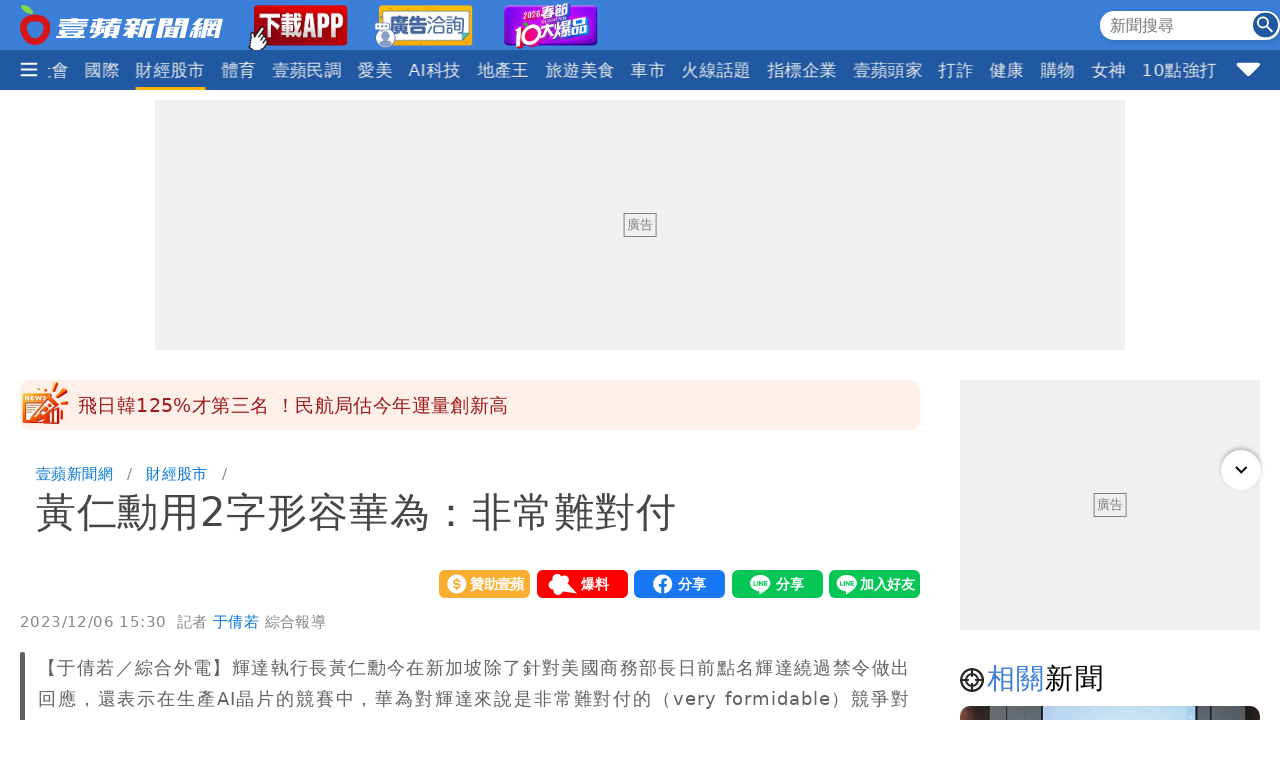

--- FILE ---
content_type: text/html; charset=utf-8
request_url: https://news.nextapple.com/finance/20231206/550F31569823A692863CB7B5C4918691
body_size: 21509
content:
<!DOCTYPE html>
<html lang="zh-Hant-TW">
    <head>
        
<script>
    //<!-- Google Tag Manager -->
    (function (w, d, s, l, i) {
        w[l] = w[l] || [];
        w[l].push({'gtm.start':
                    new Date().getTime(), event: 'gtm.js'});
        var f = d.getElementsByTagName(s)[0],
                j = d.createElement(s), dl = l != 'dataLayer' ? '&l=' + l : '';
        j.async = true;
        j.src =
                'https://www.googletagmanager.com/gtm.js?id=' + i + dl;
        f.parentNode.insertBefore(j, f);
    })(window, document, 'script', 'dataLayer', 'GTM-T2WJ7DS');
    //<!-- End Google Tag Manager -->


</script>

<meta http-equiv="X-UA-Compatible" content="IE=edge">
<meta content="text/html; charset=UTF-8" http-equiv="content-type"/>
<meta name="viewport" content="width=device-width, initial-scale=1.0, maximum-scale=5, user-scalable=yes">

<!--  首屏必要 -->
<link rel="preconnect" href="https://www.googletagmanager.com" crossorigin>
<link rel="preconnect" href="https://securepubads.g.doubleclick.net" crossorigin>
<link rel="preconnect" href="https://pubads.g.doubleclick.net" crossorigin>
<link rel="preconnect" href="https://static.nextapple.tw" crossorigin>            
<link rel="preconnect" href="https://static-cdn.nextapple.tw" crossorigin> 
<link rel="preconnect" href="https://apis.nextapple.tw">

<!--  後期才可能用到 -->
<link rel="dns-prefetch" href="//pagead2.googlesyndication.com">
<link rel="dns-prefetch" href="//tpc.googlesyndication.com">
<link rel="dns-prefetch" href="//www.googleadservices.com">
<link rel="dns-prefetch" href="//cdn.taboola.com">

<!--  GPT 主程式 -->
<link rel="preload" href="https://securepubads.g.doubleclick.net/tag/js/gpt.js" as="script" fetchpriority="high">



<link rel="preload" href="https://static.nextapple.tw/web/layout/style/swiper-bundle.min.css" as="style" onload="this.rel = 'stylesheet'" fetchpriority="high">

<link rel="preload" href="https://static.nextapple.tw/web/layout/style/style.min.css?202512159" as="style" onload="this.rel = 'stylesheet'" fetchpriority="high">


    <link rel="preload" fetchpriority="high" type="image/webp" href="https://static-cdn.nextapple.tw/prod/2023-12/550F31569823A692863CB7B5C4918691/739803429bd3568942745393ff30fc80_750.webp" as="image">
    
<title>黃仁勳用2字形容華為：非常難對付｜壹蘋新聞網</title>
<meta name="title" itemprop="headline"  content="黃仁勳用2字形容華為：非常難對付｜壹蘋新聞網">
    <link rel="alternate" type="application/rss+xml" href="https://news.nextapple.com/api/rss/category/finance?lang=TW" />
<meta name="robots" content="index,follow,max-image-preview:large">
<meta name="description" itemprop="description" content="【于倩若／綜合外電】輝達執行長黃仁勳今在新加坡除了針對美國商務部長日前點名輝達繞過禁令做出回應，還表示在生產AI晶片的競賽中，華為對輝達來說是非常難對付的（very formidable）競爭對手。"/>
<meta name="keywords" itemprop="keywords" content="黃仁勳,輝達,華為" />
<meta property="og:site_name" content="壹蘋新聞網" />
<meta property="og:type" content="article">
<meta property="og:locale" content="zh_TW"/>
<meta property="og:locale:alternate" content="zh_TW"/>
<meta property="og:title" itemprop="name" content="黃仁勳用2字形容華為：非常難對付｜壹蘋新聞網">
<meta property="og:url" itemprop="url" content="https://news.nextapple.com/finance/20231206/550F31569823A692863CB7B5C4918691" />
<meta property="og:image" itemprop="image primaryImageOfPage" content="https://static-cdn.nextapple.tw/prod/2023-12/550F31569823A692863CB7B5C4918691/739803429bd3568942745393ff30fc80_750.jpeg" />
<meta property="og:description" content="【于倩若／綜合外電】輝達執行長黃仁勳今在新加坡除了針對美國商務部長日前點名輝達繞過禁令做出回應，還表示在生產AI晶片的競賽中，華為對輝達來說是非常難對付的（very formidable）競爭對手。"/>
<meta property="fb:app_id" content="508716041062461" />
<meta name="twitter:title" content="黃仁勳用2字形容華為：非常難對付｜壹蘋新聞網" />
<meta name="twitter:description" content="【于倩若／綜合外電】輝達執行長黃仁勳今在新加坡除了針對美國商務部長日前點名輝達繞過禁令做出回應，還表示在生產AI晶片的競賽中，華為對輝達來說是非常難對付的（very formidable）競爭對手。" />
<meta name="twitter:card" content="summary_large_image" />
<meta name="twitter:url" content="https://news.nextapple.com/finance/20231206/550F31569823A692863CB7B5C4918691" />
<meta name="twitter:site" content="" />
<meta name="twitter:image" content="https://static-cdn.nextapple.tw/prod/2023-12/550F31569823A692863CB7B5C4918691/739803429bd3568942745393ff30fc80_750.jpeg">
<meta name="apple-itunes-app" content="app-id=1640739235">
<meta name="msvalidate.01" content="DA66A3341903A6C0C8BB26FBE1CD9D81" />
<meta name="yandex-verification" content="63e892d316298e7c" />
<meta name="msapplication-TileColor" content="#ffffff">
<meta name="msapplication-TileImage" content="https://static.nextapple.tw/web/layout/favicon/ms-icon-144x144.png">
<meta name="theme-color" content="#3B7FD9">
<meta name="apple-mobile-web-app-status-bar-style" content="#3B7FD9">
<meta name="apple-mobile-web-app-capable" content="yes">
<meta name="mobile-web-app-capable" content="yes">
<meta name="apple-mobile-web-app-title" content="壹蘋新聞網">
<meta name="google" content="notranslate">
<meta name="googlebot" content="notranslate">
   
<meta name="author" itemprop="author" content="于倩若">

<meta name="publisher" itemprop="publisher" content="壹蘋新聞網">
<meta name="medium" content="news">
<meta name="facebook-domain-verification" content="2w4kbz9h1u86tygw39uavffzfoi7z3" />

<link rel="apple-touch-icon" sizes="57x57" href="https://static.nextapple.tw/web/layout/favicon/apple-icon-57x57.png">
<link rel="apple-touch-icon" sizes="60x60" href="https://static.nextapple.tw/web/layout/favicon/apple-icon-60x60.png">
<link rel="apple-touch-icon" sizes="72x72" href="https://static.nextapple.tw/web/layout/favicon/apple-icon-72x72.png">
<link rel="apple-touch-icon" sizes="76x76" href="https://static.nextapple.tw/web/layout/favicon/apple-icon-76x76.png">
<link rel="apple-touch-icon" sizes="114x114" href="https://static.nextapple.tw/web/layout/favicon/apple-icon-114x114.png">
<link rel="apple-touch-icon" sizes="120x120" href="https://static.nextapple.tw/web/layout/favicon/apple-icon-120x120.png">
<link rel="apple-touch-icon" sizes="144x144" href="https://static.nextapple.tw/web/layout/favicon/apple-icon-144x144.png">
<link rel="apple-touch-icon" sizes="152x152" href="https://static.nextapple.tw/web/layout/favicon/apple-icon-152x152.png">
<link rel="apple-touch-icon" sizes="180x180" href="https://static.nextapple.tw/web/layout/favicon/apple-icon-180x180.png">
<link rel="icon" type="image/png" sizes="192x192"  href="https://static.nextapple.tw/web/layout/favicon/android-icon-192x192.png">
<link rel="icon" type="image/png" sizes="32x32" href="https://static.nextapple.tw/web/layout/favicon/favicon-32x32.png">
<link rel="icon" type="image/png" sizes="96x96" href="https://static.nextapple.tw/web/layout/favicon/favicon-96x96.png">
<link rel="icon" type="image/png" sizes="16x16" href="https://static.nextapple.tw/web/layout/favicon/favicon-16x16.png">
<link rel="manifest" href="https://news.nextapple.com/manifest.webmanifest" crossorigin="use-credentials">
<link rel="shortcut icon" href="https://static.nextapple.tw/web/layout/img/favicon.ico">
<link rel="shortcut icon" type="https://static.nextapple.tw/web/layout/img/favicon.ico">
<link rel="icon" type="image/ico" href="https://static.nextapple.tw/web/layout/img/favicon.ico">
<link rel="canonical" href="https://news.nextapple.com/finance/20231206/550F31569823A692863CB7B5C4918691"/>
<link rel="alternate" href="https://news.nextapple.com/finance/20231206/550F31569823A692863CB7B5C4918691" hreflang="x-default" />
<link rel="alternate" href="https://news.nextapple.com/finance/20231206/550F31569823A692863CB7B5C4918691" hreflang="zh-TW" />

<script defer src="https://static.nextapple.tw/web/layout/js/jquery.min.js"></script>
<script defer src="https://static.nextapple.tw/web/layout/js/lazyload.min.js"></script>
<script defer src="https://static.nextapple.tw/web/layout/js/swiper-bundle7.min.js"></script>




<script defer type="application/javascript" src="https://static.nextapple.tw/web/layout/js/common.min.js?20260108"></script>





       


       
        <script>
            options = {
                artid: "550F31569823A692863CB7B5C4918691",
                key: "Jxt3!vSV^IEZdwn8u*FH(FjI2e(9L#(x",
                iv: "nextapple3863957",
                url: "https://api.nextapple.com.tw/api/referral/share"
            };
        </script>
        
        <script>
    const intialData = { 
        event:'article_view_event',
                article_id:"550F31569823A692863CB7B5C4918691",
                page_type:"ARTICLE",
                category:"財經股市",
                article_title:"黃仁勳用2字形容華為：非常難對付",
            };
    dataLayer.push(intialData);
    
</script>
        
        
                
        <link rel="preload" href="https://static.nextapple.tw/web/layout/style/comments.min.css?20240430" as="style" onload="this.rel = 'stylesheet'">
        <link rel="preload" href="https://static.nextapple.tw/web/layout/style/article.min.css?2025091202" as="style" onload="this.rel = 'stylesheet'">
                <script defer src="https://static.nextapple.tw/web/layout/js/crypto-js.min.4.1.1.js"></script>
        <script defer src="https://static.nextapple.tw/web/layout/js/infinite-scroll.pkgd.min.js"></script>
        <script async type="application/javascript" src="//anymind360.com/js/8117/ats.js"></script>
        <script async type="application/javascript" src="https://static.nextapple.tw/web/layout/js/prebid7.44.0.js?20230414"></script>
        <script defer src="https://cdn.jsdelivr.net/npm/@fancyapps/ui@4.0/dist/fancybox.umd.js"></script>
        <link rel="preload"  href="https://cdn.jsdelivr.net/npm/@fancyapps/ui@4.0/dist/fancybox.css" as="style" onload="this.rel = 'stylesheet'"/>
        <script>

            var mt_NOAD = false;          

                var targeting = {
                    article_id: '550F31569823A692863CB7B5C4918691',
                    CAT: 'finance',
                    KY: 'theme_財經,黃仁勳,輝達,華為,theme_新加坡'
                };
                var layoutUrl = 'https://static.nextapple.tw/web/layout/';
                var DFP = '';
                var strDFP = 'realtime_finance_detail_';
                var  GTM = 'GTM-T2WJ7DS'
                var  GAM_ID = '22813524009'
                var  strCanonical = 'https://news.nextapple.com/finance/20231206/550F31569823A692863CB7B5C4918691';
                var relatedArticleUrls = ["https:\/\/news.nextapple.com\/finance\/20260120\/9E49F6E868F06605C3DA6E3D9A13B48A","https:\/\/news.nextapple.com\/finance\/20260120\/43A1E3B3F009CA94DE7DB67DCF4ABD0C","https:\/\/news.nextapple.com\/finance\/20260120\/9DDD83A3CA1F606833FFDE74B4A923F2","https:\/\/news.nextapple.com\/finance\/20260120\/33DA819229B90CFA0878826E03844B03","https:\/\/news.nextapple.com\/finance\/20260120\/1499D07FBFE3A3254D6704EE29730185"];
                var isOver18 = false;                
                
        </script>
                    <script defer type="application/javascript" src="https://static.nextapple.tw/web/layout/js/article.min.js?20260108"></script>
           

    </head>
    <body class="single finance"  style="display: none;">
        <!-- Google Tag Manager (noscript) -->
        <noscript><iframe src="https://www.googletagmanager.com/ns.html?id=GTM-T2WJ7DS" height="0" width="0" style="display:none;visibility:hidden"></iframe></noscript>
        <!-- End Google Tag Manager (noscript) -->
        <div id='interscroller' class="na-ad-m">
            
        </div>
        <div id='div-gpt-ad-1731555585446-0' ></div>
        
<nav id="nav" >
    <div class="top" style="height: 50px;">
        <div class="container">
            <div class="brand" style="margin-right:5px;">
                <a href="/">
                    <img class="b-logo" src="https://static.nextapple.tw/web/layout/img/logo1201.svg" alt="壹蘋新聞網" width="203" height="40">
                    <img class="b-logo-m" src="https://static.nextapple.tw/web/layout/img/logo_short.svg" alt="壹蘋新聞網" style="max-height:36px;"  width="91" height="36">
                </a>
                <a class="app" target="_blank" href="https://news.nextapple.com/download">
                    <img src="https://static.nextapple.tw/web/layout/img/app11042.webp" alt="下載壹蘋新聞網APP" height="60" width="100">
                </a>
                <a class="app" target="_blank" href="https://news.nextapple.com/ad">
                    <img src="https://static.nextapple.tw/web/layout/ad/ad_service_web_banner.webp" alt="壹蘋智能廣告" height="60" width="100">
                </a>
                <a class="app" target="_blank" href="https://cnyhot.nextapple.com/vote/">
                    <img src="https://static.nextapple.tw/web/layout/ad/cnyhot.webp" alt="2026春節十大爆品" height="60" width="100">
                </a>

            </div>
            <div class="other">
                
                <svg class="search-icon" width="26" height="26" viewBox="0 0 59.9 59.9" style="cursor: pointer;">
                <circle cx="29.95" cy="30.04" r="29.95" style="fill: #2158a2;"/>
                <g>
                <circle cx="23.37" cy="23.46" r="12.05" style="fill: none; stroke: #fff; stroke-miterlimit: 10; stroke-width: 5px;"/>
                <line x1="36.46" y1="36.55" x2="46.07" y2="46.16" style="fill: none; stroke: #fff; stroke-linecap: round; stroke-linejoin: round; stroke-width: 5.02px;"/>
                </g>
                </svg>
                <div class="search">
                    <form onsubmit="return searchOnSubmit(this)" id="search_head">
                        <input type="text" placeholder="新聞搜尋">
                        <svg width="25" height="25" viewBox="0 0 25 25" onclick="$('form#search_head').submit()" style="cursor:pointer;">
                        <g id="Group_231" data-name="Group 231" transform="translate(-1067 -19)">
                        <circle id="Ellipse_1" data-name="Ellipse 1" cx="12.5" cy="12.5" r="12.5" transform="translate(1067 19)" fill="#2058a2"></circle>
                        <path id="Subtraction_1" data-name="Subtraction 1" d="M14.637,16h0l-4.573-4.564v-.722l-.247-.256a5.955,5.955,0,1,1,.641-.641l.256.247h.722L16,14.637,14.637,16ZM5.946,1.83a4.117,4.117,0,1,0,4.117,4.117A4.121,4.121,0,0,0,5.946,1.83Z" transform="translate(1071 23)" fill="#fff"></path>
                        </g>
                        </svg>
                    </form>
                </div>
                
                <a class="app-m" target="_blank" href="https://news.nextapple.com/app" style="margin-left:4px;">
                    <img src="https://static.nextapple.tw/web/layout/img/app1201.svg" alt="下載壹蘋新聞網APP" height="26" width="61" style="height:26px;">
                </a>
                
            </div>
        </div>
    </div>
    <div class="bottom">
        <div class="container">
            <div class="ham-menu-btn">
                <span>
                    <svg height="15" viewbox="0 0 310 259.34375">
                    <g inkscape:label="Layer 1" inkscape:groupmode="layer" id="layer1" transform="translate(10.015625,-803.03125)">
                    <g id="g3837">
                    <path inkscape:connector-curvature="0" id="path3785-0" d="m 19.668179,1032.694 250.646101,0 0,0" style="fill:none;stroke:#fff;stroke-width:37;stroke-linecap:round;stroke-linejoin:miter;stroke-miterlimit:4;stroke-opacity:1;stroke-dasharray:none" />
                    <path inkscape:connector-curvature="0" id="path3785-0-9" d="m 19.668179,932.694 250.646101,0 0,0" style="fill:none;stroke:#fff;stroke-width:37;stroke-linecap:round;stroke-linejoin:miter;stroke-miterlimit:4;stroke-opacity:1;stroke-dasharray:none" />
                    <path inkscape:connector-curvature="0" id="path3785-0-4" d="m 19.668179,832.694 250.646101,0 0,0" style="fill:none;stroke:#fff;stroke-width:37;stroke-linecap:round;stroke-linejoin:miter;stroke-miterlimit:4;stroke-opacity:1;stroke-dasharray:none" />
                    </g>
                    </g>
                    </svg>

                </span>
            </div>
            
            <div class="swiper">
                <div class="swiper-wrapper">
                
                                       
                                                                                                                                        <div class="swiper-slide">
                                    <div class="dropdown">
                                        <a class="dropdown-btn item-link   " href="https://news.nextapple.com/realtime/latest">
                                                                                            最新                                                                                    </a>
                                                                            </div>
                                </div>
                                                                                                                                                                                                                        <div class="swiper-slide">
                                    <div class="dropdown">
                                        <a class="dropdown-btn item-link   " href="https://news.nextapple.com/realtime/recommend">
                                                                                            焦點                                                                                    </a>
                                                                            </div>
                                </div>
                                                                                                                                                                                                                        <div class="swiper-slide">
                                    <div class="dropdown">
                                        <a class="dropdown-btn item-link   " href="https://news.nextapple.com/realtime/hit">
                                                                                            熱門                                                                                    </a>
                                                                            </div>
                                </div>
                                                                                                                                                                                                                        <div class="swiper-slide">
                                    <div class="dropdown">
                                        <a class="dropdown-btn item-link   " href="https://news.nextapple.com/realtime/entertainment">
                                                                                            娛樂時尚                                                                                    </a>
                                                                            </div>
                                </div>
                                                                                                                                                                                                                        <div class="swiper-slide">
                                    <div class="dropdown">
                                        <a class="dropdown-btn item-link   " href="https://news.nextapple.com/realtime/life">
                                                                                            生活                                                                                    </a>
                                                                            </div>
                                </div>
                                                                                                                                                                                                                        <div class="swiper-slide">
                                    <div class="dropdown">
                                        <a class="dropdown-btn item-link   " href="https://news.nextapple.com/realtime/politics">
                                                                                            政治                                                                                    </a>
                                                                            </div>
                                </div>
                                                                                                                                                                                                                        <div class="swiper-slide">
                                    <div class="dropdown">
                                        <a class="dropdown-btn item-link   " href="https://news.nextapple.com/realtime/local">
                                                                                            社會                                                                                    </a>
                                                                            </div>
                                </div>
                                                                                                                                                                                                                        <div class="swiper-slide">
                                    <div class="dropdown">
                                        <a class="dropdown-btn item-link   " href="https://news.nextapple.com/realtime/international">
                                                                                            國際                                                                                    </a>
                                                                            </div>
                                </div>
                                                                                                                                                                                                                        <div class="swiper-slide">
                                    <div class="dropdown">
                                        <a class="dropdown-btn item-link  active " href="https://news.nextapple.com/realtime/finance">
                                                                                            財經股市                                                                                    </a>
                                                                            </div>
                                </div>
                                                                                                                                                                                                                        <div class="swiper-slide">
                                    <div class="dropdown">
                                        <a class="dropdown-btn item-link   " href="https://news.nextapple.com/realtime/sports">
                                                                                            體育                                                                                    </a>
                                                                            </div>
                                </div>
                                                                                                                                                                                                                        <div class="swiper-slide">
                                    <div class="dropdown">
                                        <a class="dropdown-btn item-link   " href="https://news.nextapple.com/realtime/survey">
                                                                                            壹蘋民調                                                                                    </a>
                                                                            </div>
                                </div>
                                                                                                                                                                                                                        <div class="swiper-slide">
                                    <div class="dropdown">
                                        <a class="dropdown-btn item-link   " href="https://news.nextapple.com/realtime/aesthetic">
                                                                                            愛美                                                                                    </a>
                                                                            </div>
                                </div>
                                                                                                                                                                                                                        <div class="swiper-slide">
                                    <div class="dropdown">
                                        <a class="dropdown-btn item-link   " href="https://news.nextapple.com/realtime/aitech">
                                                                                            AI科技                                                                                    </a>
                                                                            </div>
                                </div>
                                                                                                                                                                                                                        <div class="swiper-slide">
                                    <div class="dropdown">
                                        <a class="dropdown-btn item-link   " href="https://news.nextapple.com/realtime/property">
                                                                                            地產王                                                                                    </a>
                                                                                                                        <div class="dropdown-content"  >
                                                                                        <a href="https://news.nextapple.com/gallery/property/市場交易">市場交易</a>
                                                                                        <a href="https://news.nextapple.com/gallery/property/預售屋新屋開箱">預售屋新屋開箱</a>
                                                                                        <a href="https://news.nextapple.com/gallery/property/律師解「房」">律師解「房」</a>
                                             
                                        </div>
                                                                            </div>
                                </div>
                                                                                                                                                                                                                        <div class="swiper-slide">
                                    <div class="dropdown">
                                        <a class="dropdown-btn item-link   " href="https://news.nextapple.com/realtime/eattravel">
                                                                                            旅遊美食                                                                                    </a>
                                                                            </div>
                                </div>
                                                                                                                                                                                                                        <div class="swiper-slide">
                                    <div class="dropdown">
                                        <a class="dropdown-btn item-link   " href="https://news.nextapple.com/realtime/gadget">
                                                                                            車市                                                                                    </a>
                                                                            </div>
                                </div>
                                                                                                                                                                                                                        <div class="swiper-slide">
                                    <div class="dropdown">
                                        <a class="dropdown-btn item-link   " href="https://news.nextapple.com/collection/topic">
                                                                                            火線話題                                                                                    </a>
                                                                            </div>
                                </div>
                                                                                                                                                                                                                        <div class="swiper-slide">
                                    <div class="dropdown">
                                        <a class="dropdown-btn item-link   " href="https://news.nextapple.com/collection/enterprise">
                                                                                            指標企業                                                                                    </a>
                                                                            </div>
                                </div>
                                                                                                                                                                                                                        <div class="swiper-slide">
                                    <div class="dropdown">
                                        <a class="dropdown-btn item-link   " href="https://news.nextapple.com/realtime/boss">
                                                                                            壹蘋頭家                                                                                    </a>
                                                                            </div>
                                </div>
                                                                                                                                                                                                                        <div class="swiper-slide">
                                    <div class="dropdown">
                                        <a class="dropdown-btn item-link   " href="https://news.nextapple.com/realtime/antifraud">
                                                                                            打詐                                                                                    </a>
                                                                            </div>
                                </div>
                                                                                                                                                                                                                        <div class="swiper-slide">
                                    <div class="dropdown">
                                        <a class="dropdown-btn item-link   " href="https://news.nextapple.com/realtime/healthy">
                                                                                            健康                                                                                    </a>
                                                                            </div>
                                </div>
                                                                                                                                                                                                                        <div class="swiper-slide">
                                    <div class="dropdown">
                                        <a class="dropdown-btn item-link   " href="https://news.nextapple.com/realtime/lifestyle">
                                                                                            購物                                                                                    </a>
                                                                            </div>
                                </div>
                                                                                                                                                                                                                        <div class="swiper-slide">
                                    <div class="dropdown">
                                        <a class="dropdown-btn item-link   " href="https://news.nextapple.com/realtime/gorgeous">
                                                                                            女神                                                                                    </a>
                                                                            </div>
                                </div>
                                                                                                                                                                                                                        <div class="swiper-slide">
                                    <div class="dropdown">
                                        <a class="dropdown-btn item-link   " href="https://news.nextapple.com/realtime/headlines">
                                                                                            10點強打                                                                                    </a>
                                                                            </div>
                                </div>
                                                                                                                    </div>
            </div>
                        <div class="ham-menu-btn-right">
                <span>
                <svg width="25" height="25" viewBox="0 -0.5 17 17"  class="si-glyph si-glyph-triangle-down">
    
                    
                    <defs>

                </defs>
                    <g stroke="none" stroke-width="1" fill="none" fill-rule="evenodd">
                        <path d="M10.106,12.69 C9.525,13.27 8.584,13.27 8.002,12.69 L1.561,6.246 C0.979,5.665 0.722,4.143 2.561,4.143 L15.549,4.143 C17.45,4.143 17.131,5.664 16.549,6.246 L10.106,12.69 L10.106,12.69 Z" fill="#fff" class="si-glyph-fill">

                </path>
                    </g>
                </svg>

                </span>
            </div>
                        <script>
                var intHoldNav = 7;
            </script>
            <div id="dropdown-menu"  >
            </div>
        </div>
    </div>
</nav>        <main>
            <div class="container">
                <div id='headbanner' class="na-ad-pc">
                    
                </div>
                <div style="margin: 0 auto 30px auto;"  class="na-ad-pc"></div>
                <div class="row">
                    
                    <div id="main-content" class=" stories-container">
                                            <div id="marquee" class="flex tw-marquee background_dandelion " style="height:50px;line-height: 50px;background-color:#fef0e8;font-size:19px;border-radius:10px;" data-top-offset="150">
                            <img src="https://static.nextapple.tw/web/layout/img/breakingNews03.webp" style="margin-right:8px;" alt="Breaking news" width="50" height="50">
                                <div class="marquee-container width-full height-full box--overflow-hidden position_relative">
                                    <div class="swiper" style="height:50px;">
                                        <div class="swiper-wrapper">
                                                                                            <div class="swiper-slide">
                                                    <a href="https://news.nextapple.com/life/20260120/F9147819FE63012CE6B9E1DE001B6689" target="_blank" style="color:#9E1A1A;height:50px;line-height: 50px;">飛日韓125%才第三名 ！民航局估今年運量創新高</a>
                                                </div>
                                                                                            <div class="swiper-slide">
                                                    <a href="https://news.nextapple.com/life/20260120/52669D7FF46A038EBEBB5E15DFFB7B9C" target="_blank" style="color:#9E1A1A;height:50px;line-height: 50px;">NET「石虎T恤」爆侵權抄襲　官方道歉即刻全面下架</a>
                                                </div>
                                                                                            <div class="swiper-slide">
                                                    <a href="https://news.nextapple.com/international/20260120/931B04DB57C1290EECE7E14833B1CDFB" target="_blank" style="color:#9E1A1A;height:50px;line-height: 50px;">熊本觀光直升機載2台人失聯　飛行途中疑遇雲層強風</a>
                                                </div>
                                                                                            <div class="swiper-slide">
                                                    <a href="https://news.nextapple.com/entertainment/20260120/1553CB7D0FBB4FC932AC09AF74800FD3" target="_blank" style="color:#9E1A1A;height:50px;line-height: 50px;">米可白殺青宣布開刀　每天頭痛動「切除神經手術」</a>
                                                </div>
                                                                                            <div class="swiper-slide">
                                                    <a href="https://news.nextapple.com/life/20260120/D36CCDB91808DC1E0521CF8D28810E22" target="_blank" style="color:#9E1A1A;height:50px;line-height: 50px;">蝦皮新制遭批「割韭菜」！賣家慘倒貼　官方回應了 </a>
                                                </div>
                                                                                            <div class="swiper-slide">
                                                    <a href="https://news.nextapple.com/life/20260120/3285FC3159C0F41579B1E776E3D7A26B" target="_blank" style="color:#9E1A1A;height:50px;line-height: 50px;">每度最高12元！桃園機場充電樁這天收費</a>
                                                </div>
                                                                                    </div>
                                    </div>
                                </div>
                            </div>
                                            
                        <div class="infScroll">
                            <header>
                                                                <ul class="breadcrumb">
                                    <li ><a href="https://news.nextapple.com/">壹蘋新聞網</a></li>
                                                                        <li ><a href="https://news.nextapple.com/realtime/finance">財經股市</a></li>
                                                    
                                    <li ><h1>黃仁勳用2字形容華為：非常難對付</h1></li>
                                </ul>
                                                                <div class="post-meta">
                                    <div>
                                    </div>
                                    <div class="social-btns">
                                        <div class="social-btn">
                                            <div><a href="https://pay.soundon.fm/podcasts/f56a52a8-4a04-4936-affe-3eb8c5ac96db" target="_blank">贊助壹蘋</a></div>
                                        </div>
                                        <div class="social-btn">
                                            <div><a href="https://reporting.nextapple.com/" target="_blank">我要爆料</a></div>
                                        </div>
                                        <div class="social-btn">
                                            <div>
                                                <div class="fb-share-button" data-href="https://news.nextapple.com/finance/20231206/550F31569823A692863CB7B5C4918691" data-layout="button" data-size="large"><a target="_blank" href="https://www.facebook.com/sharer/sharer.php?u=https://news.nextapple.com/finance/20231206/550F31569823A692863CB7B5C4918691&amp;src=sdkpreparse" class="fb-xfbml-parse-ignore">分享</a></div>
                                            </div>
                                        </div>
                                        <div class="social-btn">
                                            <div>
                                                <div class="line-it-button" data-lang="zh_Hant" data-type="share-a" data-env="REAL" data-url="https://news.nextapple.com/finance/20231206/550F31569823A692863CB7B5C4918691" data-color="default" data-size="large" data-count="false" data-ver="3" style="display: none;"></div>
                                            </div>
                                        </div>
                                        <div class="social-btn">
                                            <div>
                                                <div class="line-it-button" data-lang="zh_Hant" data-type="friend" data-env="REAL"   data-lineId="@nextapple" style="display: none;"></div>
                                            </div>
                                        </div>
                                    </div>
                                </div>
                                <div style="font-size:15px; color: #878787;"> 
                                <time style="margin-right: 5px;" datetime="2023-12-06T15:30:00+08:00">2023/12/06 15:30</time>
                                <span class="author">            
                                                                 
                                                                                                            記者  
                                      
                                    <a style="color: #0275d8;" href="https://news.nextapple.com/search/author/1e10ce7f-3793-4b61-97b3-b3c62751b926" rel="author"> 于倩若</a>
                                                                                                    綜合報導
                                </span>
                                </div>
                                                                
                                                            
                                                                    <blockquote>
                                        <div>【于倩若／綜合外電】輝達執行長黃仁勳今在新加坡除了針對美國商務部長日前點名輝達繞過禁令做出回應，還表示在生產AI晶片的競賽中，華為對輝達來說是非常難對付的（very formidable）競爭對手。</div>
                                    </blockquote>
                                
                                <figure>
                                    
                                                                                                                    <div style="position: relative;" data-fancybox="gallery" data-caption="黃仁勳今在新加坡出席媒體圓桌會議。路透" href="https://static-cdn.nextapple.tw/prod/2023-12/550F31569823A692863CB7B5C4918691/739803429bd3568942745393ff30fc80_1280.webp">
                                        <img style="cursor:pointer;" 
                                            data-src="https://static-cdn.nextapple.tw/prod/2023-12/550F31569823A692863CB7B5C4918691/739803429bd3568942745393ff30fc80_750.webp" 
                                            data-srcset="https://static-cdn.nextapple.tw/prod/2023-12/550F31569823A692863CB7B5C4918691/739803429bd3568942745393ff30fc80_750.webp 2x,https://static-cdn.nextapple.tw/prod/2023-12/550F31569823A692863CB7B5C4918691/739803429bd3568942745393ff30fc80_1280.webp 1x" 
                                            src="[data-uri]" alt="黃仁勳今在新加坡出席媒體圓桌會議。路透">
                                            

                                            <div class="zoom"></div>
                                        </div>
                                                                        <figcaption>黃仁勳今在新加坡出席媒體圓桌會議。路透</figcaption>
                                </figure>
                                
                            </header>
                                                        <div class="post-content">
                                                                
                                
                                                                                                                                                                                <p>據《彭博》報導，輝達執行長黃仁勳周三在新加坡對記者表示，華為、英特爾和不斷壯大的半導體新創公司，對輝達在AI加速器市場的主導地位，構成嚴峻挑戰。</p>
<p>他說：「我們在中國國內外都有很多競爭對手，我們的大多數競爭對手不在乎我們在哪裡，無論我們到哪裡，他們都想與我們競爭。」</p>
<p>黃仁勳在訪問新加坡期間與新加坡總理李顯龍會面，討論新加坡參與全球AI競賽的策略，當地媒體提出很多關於中國的問題。</p>
                                                                                                                                                                                                                                                        <p>黃仁勳周三也表示，中國歷來佔輝達營收的20%左右，該公司將繼續「完美」遵守貿易法規。他必須應對日益嚴峻的美中貿易緊張局勢，輝達AI晶片在全球2大經濟體之間的權力平衡中具有重要戰略意義。他說，輝達將為中國市場提供一套符合美國新規的新產品。</p>
<p>黃仁勳說，輝達確實為新加坡的中國客戶提供服務。在當地最大的陸企中，有字節跳動（其TikTok業務是當地主要雇主），以及騰訊和阿里巴巴的國際雲端業務。上季輝達對新加坡客戶（包含中國企業）銷售的產品，佔其總營收的15%左右。</p>
                                                                                                                <div style="margin: 0 auto;">
                                            <div id="ad02_inarticlebanner01" style="display:none;text-align:center;border-style: solid;border-width: 1px;border-color: #ddd;font-size: 11px;width: fit-content;margin: 0 auto;color: #787676;border-radius: 3px;padding: 2px;margin-bottom: 2px;">廣告</div>
                                            <div id='inarticlebanner01' class="na-ad-pc" style="text-align: center;">
                                                
                                            </div>
                                            <div id='m_inarticlebanner01' class="na-ad-m" style="text-align: center;">
                                                
                                            </div>
                                        </div>
                                                                                                                                                                                                                    <figure><a href="https://reporting.nextapple.com/" target="_blank" rel="noopener"><img src="https://static.nextapple.tw/web/layout/img/article_complain.webp" alt="壹蘋新聞網-投訴爆料" width="100%" height="100%"></a></figure>
<p>爆料網址：<a href="https://reporting.nextapple.com/" target="_blank" rel="noopener">reporting.nextapple.com</a></p>
<p>爆料信箱：<a href="mailto:news@nextapple.com" target="_blank" rel="noopener">news@nextapple.com</a></p>
<p>★加入<a href="https://page.line.me/?accountId=nextapple" target="_blank" rel="noopener">《壹蘋》Line</a>，和我們做好友！</p>
<p data-filter="no_line_today">★下載<a href="https://tw.nextapple.com/download" target="_blank" rel="noopener">《壹蘋新聞網》APP</a></p>
<p data-filter="no_line_today">★Facebook 按讚追蹤</p>
<p data-filter="no_line_today">☞<a href="https://www.facebook.com/nextapple.entertainment" target="_blank" rel="noopener">壹蘋娛樂粉專</a> ☞<a href="https://www.facebook.com/nextapplenews.tw" target="_blank" rel="noopener">壹蘋新聞網粉專</a></p>
                                                                                                                <div style="margin: 0 auto;">
                                            <div id="ad02_inarticlebanner02" style="display:none;text-align:center;border-style: solid;border-width: 1px;border-color: #ddd;font-size: 11px;width: fit-content;margin: 0 auto;color: #787676;border-radius: 3px;padding: 2px;margin-bottom: 2px;">廣告</div>
                                            <div id='inarticlebanner02' class="na-ad-pc" style="text-align: center;">
                                                
                                            </div>
                                            <div id='m_inarticlebanner02' class="na-ad-m" style="text-align: center;">
                                                
                                            </div>
                                        </div>
                                                                                                    
                                
                            
                                                                
                                <section class="article-tags" aria-labelledby="article-tags__title">
                                <h2 id="article-tags__title" class="article-tags__title">文章標籤</h2>
                                <ul class="article-tags__list">
                                                                                                                <li class="article-tags__item">
                                    <a rel="tag" href="https://news.nextapple.com/tag/%E9%BB%83%E4%BB%81%E5%8B%B3/4eb42e1decd32b06b3cf310379835262">黃仁勳</a>
                                    </li>
                                                                                                                 <li class="article-tags__item">
                                    <a rel="tag" href="https://news.nextapple.com/tag/%E8%BC%9D%E9%81%94/0cc9b47ef7bb27a8375642026e8d260e">輝達</a>
                                    </li>
                                                                                                                 <li class="article-tags__item">
                                    <a rel="tag" href="https://news.nextapple.com/tag/%E8%8F%AF%E7%82%BA/bb4a074ad9b0d24d90684094a04acc78">華為</a>
                                    </li>
                                                                     </ul>
                                </section>

                              
                                                                <div >
                                                                        <hr>
                                    <div class="scrollToNext">
                                        <div>
                                        <img data-src="https://static.nextapple.tw/web/layout/img/clicktonext.png" alt="點擊閱讀下一則新聞">
                                        <strong >點擊閱讀下一則新聞</strong>
                                        </div>
                                        <div class="text" style="text-align: center; margin:20px 0; display:block">私募基金99人門檻成最大障礙！產官學界齊籲鬆綁　助攻打造亞資中心</div>
                                    </div>
                                    
                                    <hr>
                                                                    </div>
                            
                                <!-- taboola ad_text start-->
                                <p>
                                <div id="taboola-below-article-text-links" class="taboola-ad"></div>
                                
                                </p>
                                <!-- taboola ad_text end -->
                                <div class="flex" style="justify-content: center;">
                                    <div id='lrec07' class="na-ad-pc" style="padding: 10px 0;">
                                        
                                    </div>
                                    <div id='m_lrec01' class="na-ad-m" style="padding: 10px 0;">
                                        
                                    </div>
                                </div>
                                
                            </div>
                                                        
                            
                            <div class="post-comments" id="post-comments">
                                
                                <div id="fb-root"></div>
                                
                                                                                                <div class="fb-comments" data-href="https://news.nextapple.com/finance/20231206/550F31569823A692863CB7B5C4918691" data-width="100%" data-numposts="5"></div>
                                                                                        
                            </div>

                            

                            <div id="taboola-below-article-feed"></div>
                            
                        
                            
                            <div class="flex" style="justify-content: center;">
                                <div id='lrec08' class="na-ad-pc" style="padding: 10px 15px;">
                                    
                                </div>
                                <div id='lrec09' class="na-ad-pc" style="padding: 10px 15px;">
                                    
                                </div>
                                <div id='m_lrec02' class="na-ad-m" style="padding: 10px 0;">
                                    
                                </div>
                            </div>
                            <div class="side-share subshadow">
                                <div class="social-btn">
                                    <div><a href="https://pay.soundon.fm/podcasts/f56a52a8-4a04-4936-affe-3eb8c5ac96db" target="_blank">贊助壹蘋</a></div>
                                </div>
                                <div class="social-btn">
                                    <div><a href="https://reporting.nextapple.com/" target="_blank">我要爆料</a></div>
                                </div>
                                <div class="social-btn">
                                    <div>
                                        <div class="fb-share-button" data-href="https://news.nextapple.com/finance/20231206/550F31569823A692863CB7B5C4918691" data-layout="button" data-size="large"><a target="_blank" href="https://www.facebook.com/sharer/sharer.php?u=https://news.nextapple.com/finance/20231206/550F31569823A692863CB7B5C4918691&amp;src=sdkpreparse" class="fb-xfbml-parse-ignore">分享</a></div>
                                    </div>
                                </div>
                                <div class="social-btn">
                                    <div>
                                        <div class="line-it-button" data-lang="zh_Hant" data-type="share-a" data-env="REAL" data-url="https://news.nextapple.com/finance/20231206/550F31569823A692863CB7B5C4918691" data-color="default" data-size="large" data-count="false" data-ver="3" style="display: none;"></div>
                                    </div>
                                </div>
                                <div class="social-btn">
                                    <div>
                                        <div class="line-it-button" data-lang="zh_Hant" data-type="friend" data-env="REAL"   data-lineId="@nextapple" style="display: none;"></div>
                                    </div>
                                </div>
                            </div>
                            
                                
                        </div>
                       
                        <div class="scroller-status" style="text-align:center;">
                            <div class="infinite-scroll-request loader-ellips">loading</div>
                            <p class="infinite-scroll-last"></p>
                            <p class="infinite-scroll-error"></p>
                            
                        </div>
                       
                    </div>


                    <aside id="side-bar">
    <div class="block">
        <div id="lrec01">
            
        </div>
    </div>
    <div class="block">
        <div id="lrec02">
            
        </div>
    </div>
                <div class="block">
            <div class="post-featured partner">
                <h4><span>相關</span>新聞</h4>
                                                        <article class="post-style1" itemscope="" itemprop="post">
                                                <a href="https://news.nextapple.com/finance/20260120/9E49F6E868F06605C3DA6E3D9A13B48A">
                            <figure>
                                                                    <img data-src="https://static-cdn.nextapple.tw/prod/2026-01/9E49F6E868F06605C3DA6E3D9A13B48A/26d380310d1970fece83f53e0e223db2_512.webp" alt="私募基金99人門檻成最大障礙！產官學界齊籲鬆綁　助攻打造亞資中心" src="[data-uri]">
                                                                                            </figure>
                        </a>
                        <div class="post-inner">
                            <div>
                                <h3 itemprop="name" style="display:contents;">
                                    <a class="post-title" href="https://news.nextapple.com/finance/20260120/9E49F6E868F06605C3DA6E3D9A13B48A">私募基金99人門檻成最大障礙！產官學界齊籲鬆綁　助攻打造亞資中心</a>
                                </h3>
                                <p>【記者呂承哲／台北報導】投信投顧公會20日主辦私募基金制度座談會，並由私募股權公會合辦、證券商公會協辦，邀請產官學界專家，聚焦討論私募基金合格投資人人數限制議題。專家認為，在交易風險可控、投資人保護機制健全的前提下，台灣應參考美國、香港、新加坡等國際作法，鬆綁私募基金投資人人數上限，以利資產管理市場擴大發展。</p>
                            </div>
                            <div class="post-meta">
                                <div class="category finance">財經股市</div>
                                <time datetime="2026-01-20T15:38:00+08:00">2026/01/20 15:38</time>
                            </div>
                        </div>
                    </article>
                                                                            <article class="post-style1" itemscope="" itemprop="post">
                                                <a href="https://news.nextapple.com/finance/20260120/43A1E3B3F009CA94DE7DB67DCF4ABD0C">
                            <figure>
                                                                    <img data-src="https://static-cdn.nextapple.tw/prod/2026-01/43A1E3B3F009CA94DE7DB67DCF4ABD0C/58072b7ac0c4eeb4bc29b11cab5181d3_512.webp" alt="民眾對景氣展望、消費意願雙雙升溫　近6成估今年GDP逾3%" src="[data-uri]">
                                                                                            </figure>
                        </a>
                        <div class="post-inner">
                            <div>
                                <h3 itemprop="name" style="display:contents;">
                                    <a class="post-title" href="https://news.nextapple.com/finance/20260120/43A1E3B3F009CA94DE7DB67DCF4ABD0C">民眾對景氣展望、消費意願雙雙升溫　近6成估今年GDP逾3%</a>
                                </h3>
                                <p>【記者許麗珍／台北報導】台股攻上3萬點以上，民眾對於景氣展望和消費意願雙雙升溫，57%民眾預期2026年經濟成長率高於3%，52%民眾預期通膨高於2%。</p>
                            </div>
                            <div class="post-meta">
                                <div class="category finance">財經股市</div>
                                <time datetime="2026-01-20T14:50:00+08:00">2026/01/20 14:50</time>
                            </div>
                        </div>
                    </article>
                                                                            <article class="post-style1" itemscope="" itemprop="post">
                                                <a href="https://news.nextapple.com/finance/20260120/9DDD83A3CA1F606833FFDE74B4A923F2">
                            <figure>
                                                                    <img data-src="https://static-cdn.nextapple.tw/prod/2026-01/9DDD83A3CA1F606833FFDE74B4A923F2/625ad0d7bdb3e5c95ae58937c0ca5fae_512.webp" alt="台股收漲120點！報31759.99點再創新高　台積電漲15元報1775" src="[data-uri]">
                                                                                            </figure>
                        </a>
                        <div class="post-inner">
                            <div>
                                <h3 itemprop="name" style="display:contents;">
                                    <a class="post-title" href="https://news.nextapple.com/finance/20260120/9DDD83A3CA1F606833FFDE74B4A923F2">台股收漲120點！報31759.99點再創新高　台積電漲15元報1775</a>
                                </h3>
                                <p>【記者呂承哲／台北報導】台積電法說會報喜，週一（19日）寫下1780元盤中新高紀錄，帶動台股來到31827.39點再創新高，美股週一則是因馬丁路德金恩紀念日休市一日，歐股則是受到川普想要控制格陵蘭，對北約八國加徵10%關稅衝擊而收跌。台股週二（20日）開盤下跌近300點，台積電股價下跌20元，報1740元。</p>
                            </div>
                            <div class="post-meta">
                                <div class="category finance">財經股市</div>
                                <time datetime="2026-01-20T13:33:00+08:00">2026/01/20 13:33</time>
                            </div>
                        </div>
                    </article>
                                            <article class="post-style1" itemscope="" itemprop="post" id='halfpage'>
                           
                        </article>
                                                                            <article class="post-style1" itemscope="" itemprop="post">
                                                <a href="https://news.nextapple.com/finance/20260120/33DA819229B90CFA0878826E03844B03">
                            <figure>
                                                                    <img data-src="https://static-cdn.nextapple.tw/prod/2026-01/33DA819229B90CFA0878826E03844B03/87b39066704c984d57103d0304ccf527_512.webp" alt="八吋減產＋矽光子新進展！聯電奔漲停創4年新高　成交量爆45萬張" src="[data-uri]">
                                                                                            </figure>
                        </a>
                        <div class="post-inner">
                            <div>
                                <h3 itemprop="name" style="display:contents;">
                                    <a class="post-title" href="https://news.nextapple.com/finance/20260120/33DA819229B90CFA0878826E03844B03">八吋減產＋矽光子新進展！聯電奔漲停創4年新高　成交量爆45萬張</a>
                                </h3>
                                <p>【記者呂承哲／台北報導】全球晶圓代工龍頭台積電（2330）15日法說會中，董事長魏哲家正面回應八吋晶圓產能調整議題，坦言公司確實正在「減少」相關產能，但強調並非退出成熟製程，而是進行資源配置優化，並已與客戶充分溝通。此外，市場還傳出聯電（2303）新加坡新廠將導入矽光子與共封裝光學（CPO）技術，目標是在2027年實現量產，讓聯電週二（20日）盤中一度亮燈漲停、報在67.8元，股價創創4年新高。</p>
                            </div>
                            <div class="post-meta">
                                <div class="category finance">財經股市</div>
                                <time datetime="2026-01-20T13:22:00+08:00">2026/01/20 13:22</time>
                            </div>
                        </div>
                    </article>
                                                                            <article class="post-style1" itemscope="" itemprop="post">
                                                <a href="https://news.nextapple.com/finance/20260120/1499D07FBFE3A3254D6704EE29730185">
                            <figure>
                                                                    <img data-src="https://static-cdn.nextapple.tw/prod/2026-01/1499D07FBFE3A3254D6704EE29730185/c5908fa8e46c75c8cca08b5c0199c6c9_512.webp" alt="台股攻上3萬點居「高」思危　近4成民眾憂股市跌破25000點" src="[data-uri]">
                                                                                            </figure>
                        </a>
                        <div class="post-inner">
                            <div>
                                <h3 itemprop="name" style="display:contents;">
                                    <a class="post-title" href="https://news.nextapple.com/finance/20260120/1499D07FBFE3A3254D6704EE29730185">台股攻上3萬點居「高」思危　近4成民眾憂股市跌破25000點</a>
                                </h3>
                                <p>【記者許麗珍／台北報導】台股攻上3萬點以上，但股民居「高」思危，依據國泰金控今公布2026年1月份國民經濟信心調查結果顯示，雖然民眾對於台股的樂觀指數上升，風險偏好指數同步走強，近5成%民眾認為上半年台股高點落在3萬點以上，但也有39%預期台股低點恐跌破25000點，12%甚至認為會跌破23000點。</p>
                            </div>
                            <div class="post-meta">
                                <div class="category finance">財經股市</div>
                                <time datetime="2026-01-20T13:12:00+08:00">2026/01/20 13:12</time>
                            </div>
                        </div>
                    </article>
                                                                            <article class="post-style1" itemscope="" itemprop="post">
                                                <a href="https://news.nextapple.com/finance/20260120/FE54772A60EE83FC2353ECE27178D2AD">
                            <figure>
                                                                    <img data-src="https://static-cdn.nextapple.tw/prod/2026-01/FE54772A60EE83FC2353ECE27178D2AD/7372d6ff89369c239e9401f431690565_512.webp" alt="不畏中國內卷！TMBA林松益：關稅拉齊起跑點　台灣有實力「超韓趕日」" src="[data-uri]">
                                                                                            </figure>
                        </a>
                        <div class="post-inner">
                            <div>
                                <h3 itemprop="name" style="display:contents;">
                                    <a class="post-title" href="https://news.nextapple.com/finance/20260120/FE54772A60EE83FC2353ECE27178D2AD">不畏中國內卷！TMBA林松益：關稅拉齊起跑點　台灣有實力「超韓趕日」</a>
                                </h3>
                                <p>【記者呂承哲／台北報導】台灣工具機暨零組件工業同業公會（TMBA）今（20）日舉辦「TMTS 2026暨工具機產業展望記者會」。TMBA副理事長林松益表示，工具機產業本質上就是「打群架」的產業，唯有整合整機與零組件供應鏈力量，才能共同面對關稅、匯率與中國市場內卷等多重挑戰。他直言，工具機與機零組件必須一起努力、一起合作，才能把外在變數轉化為產業整體的競爭力。</p>
                            </div>
                            <div class="post-meta">
                                <div class="category finance">財經股市</div>
                                <time datetime="2026-01-20T12:50:00+08:00">2026/01/20 12:50</time>
                            </div>
                        </div>
                    </article>
                                            <article class="post-style1" itemscope="" itemprop="post" id='lrec03'>
                           
                        </article>
                                                                            <article class="post-style1" itemscope="" itemprop="post">
                                                <a href="https://news.nextapple.com/finance/20260120/F9C1E5827B93893D99A589D1ADF6D7E6">
                            <figure>
                                                                    <img data-src="https://static-cdn.nextapple.tw/prod/2026-01/F9C1E5827B93893D99A589D1ADF6D7E6/c2869dcce53fffa9ab17370894ffbbed_512.webp" alt="「一道光」照進台灣工具機！產業喊打團體戰迎戰全球　鎖定新一波商機" src="[data-uri]">
                                                                                                    <svg viewBox="0 0 51 51" style="position: absolute; right: 10px; bottom: 10px; width: 40px; opacity: 0.8;">
                                    <path id="_Color" d="M25.5,51A25.5,25.5,0,1,1,51,25.5,25.529,25.529,0,0,1,25.5,51ZM15.3,22.95l10.2,10.2,10.2-10.2Z" transform="translate(0 51) rotate(-90)" fill="#fff"/>
                                    </svg>
                                                            </figure>
                        </a>
                        <div class="post-inner">
                            <div>
                                <h3 itemprop="name" style="display:contents;">
                                    <a class="post-title" href="https://news.nextapple.com/finance/20260120/F9C1E5827B93893D99A589D1ADF6D7E6">「一道光」照進台灣工具機！產業喊打團體戰迎戰全球　鎖定新一波商機</a>
                                </h3>
                                <p>【記者呂承哲／台北報導】在出口回溫與國際關稅架構逐步明朗的背景下，台灣工具機產業迎來關鍵轉折點。台灣工具機暨零組件工業同業公會（TMBA）今（20）日舉辦「TMTS 2026暨工具機產業展望記者會」，TMBA指出，整體產業已出現復甦跡象，但能否延續成長動能，仍取決於技術升級、商業模式轉型，以及供應鏈深化合作的速度與力道，2026年將是產業重新啟動投資、調整結構的重要一年。</p>
                            </div>
                            <div class="post-meta">
                                <div class="category finance">財經股市</div>
                                <time datetime="2026-01-20T11:44:00+08:00">2026/01/20 11:44</time>
                            </div>
                        </div>
                    </article>
                                                                            <article class="post-style1" itemscope="" itemprop="post">
                                                <a href="https://news.nextapple.com/finance/20260120/8107C33047FBF010BB22C4B912DDE495">
                            <figure>
                                                                    <img data-src="https://static-cdn.nextapple.tw/prod/2026-01/8107C33047FBF010BB22C4B912DDE495/b655a026e7dccea941ee1b8ad24ff2c0_512.webp" alt="台美關稅拍板、全球工業生產循環回溫　台灣工具機產業2026有望全面復甦" src="[data-uri]">
                                                                                            </figure>
                        </a>
                        <div class="post-inner">
                            <div>
                                <h3 itemprop="name" style="display:contents;">
                                    <a class="post-title" href="https://news.nextapple.com/finance/20260120/8107C33047FBF010BB22C4B912DDE495">台美關稅拍板、全球工業生產循環回溫　台灣工具機產業2026有望全面復甦</a>
                                </h3>
                                <p>【記者呂承哲／台北報導】台灣工具機產業歷經2025年結構性修正與市場盤整後，2026年開春即迎來關鍵轉折，台灣工具機暨零組件工業同業公會（TMBA）今（20）日舉辦「TMTS 2026暨工具機產業展望記者會」，強調在全球工業生產循環正式回溫，在半導體擴產、能源轉型與航太國防需求同步升溫帶動下，高精密設備需求明顯回籠，在台美關稅談判拍板背景下，產值與出口獲利可望於2026年全面甦醒。</p>
                            </div>
                            <div class="post-meta">
                                <div class="category finance">財經股市</div>
                                <time datetime="2026-01-20T10:48:00+08:00">2026/01/20 10:48</time>
                            </div>
                        </div>
                    </article>
                                                                            <article class="post-style1" itemscope="" itemprop="post">
                                                <a href="https://news.nextapple.com/finance/20260120/C971152EBB61D97083A3663AAF37B84D">
                            <figure>
                                                                    <img data-src="https://static-cdn.nextapple.tw/prod/2026-01/C971152EBB61D97083A3663AAF37B84D/ddcebbbde6fee27ffd70cdf0108f26d3_512.webp" alt="關稅降至15%對產業有益！TMBA理事長陳紳騰：將助隱形冠軍打國際賽" src="[data-uri]">
                                                                                                    <svg viewBox="0 0 51 51" style="position: absolute; right: 10px; bottom: 10px; width: 40px; opacity: 0.8;">
                                    <path id="_Color" d="M25.5,51A25.5,25.5,0,1,1,51,25.5,25.529,25.529,0,0,1,25.5,51ZM15.3,22.95l10.2,10.2,10.2-10.2Z" transform="translate(0 51) rotate(-90)" fill="#fff"/>
                                    </svg>
                                                            </figure>
                        </a>
                        <div class="post-inner">
                            <div>
                                <h3 itemprop="name" style="display:contents;">
                                    <a class="post-title" href="https://news.nextapple.com/finance/20260120/C971152EBB61D97083A3663AAF37B84D">關稅降至15%對產業有益！TMBA理事長陳紳騰：將助隱形冠軍打國際賽</a>
                                </h3>
                                <p>【記者呂承哲／台北報導】台灣工具機暨零組件工業同業公會（TMBA）今（20）日舉辦「TMTS 2026暨工具機產業展望記者會」，TMBA理事長陳紳騰表示，近期美國宣布對等關稅政策後，外界高度關注對產業景氣與因應策略的影響。他指出，15%對等關稅對產業具實質助益，但公會更關注如何協助台灣整體出口導向產業共同因應國際變局。</p>
                            </div>
                            <div class="post-meta">
                                <div class="category finance">財經股市</div>
                                <time datetime="2026-01-20T10:41:00+08:00">2026/01/20 10:41</time>
                            </div>
                        </div>
                    </article>
                                            <article class="post-style1" itemscope="" itemprop="post" id='lrec04'>
                           
                        </article>
                                                                    </div>
        </div>
                <div class="block">
            <div class="post-featured partner">
                <h4><span>最新</span>新聞</h4>
                                        <article class="post-style1" itemscope="" itemprop="post">
                        <div id="taboola-below-article-right-rail-thumbnails"></div>
                        
                    </article>
                                                        <article class="post-style1" itemscope="" itemprop="post">
                                                <a href="https://news.nextapple.com/local/20260120/A82ADF0925065BC77C898A587CD08D19">
                            <figure>
                                                                    <img data-src="https://static-cdn.nextapple.tw/prod/2026-01/A82ADF0925065BC77C898A587CD08D19/d3f7808d16ebef0f1a7368993467ab33_512.webp" alt="北捷車廂內「鳥事」起衝突　2男互罵被帶下車" src="[data-uri]">
                                                                                                    <svg viewBox="0 0 51 51" style="position: absolute; right: 10px; bottom: 10px; width: 40px; opacity: 0.8;">
                                    <path id="_Color" d="M25.5,51A25.5,25.5,0,1,1,51,25.5,25.529,25.529,0,0,1,25.5,51ZM15.3,22.95l10.2,10.2,10.2-10.2Z" transform="translate(0 51) rotate(-90)" fill="#fff"/>
                                    </svg>
                                                            </figure>
                        </a>
                        <div class="post-inner">
                            <div>
                                <h3 itemprop="name" style="display:contents;">
                                    <a class="post-title" href="https://news.nextapple.com/local/20260120/A82ADF0925065BC77C898A587CD08D19">北捷車廂內「鳥事」起衝突　2男互罵被帶下車</a>
                                </h3>
                                <p>【記者江孟謙／台北報導】北捷忠孝新生站昨天（19日）晚間10點多發生2名男性旅客糾紛，起因竟是其中1人不滿對方坐在位子上「雙腳張開」，請他闔腳卻發生爭執，警方獲報到場，勸導雙方並等他們情緒冷靜，雙方互不追究，後續自行離去。</p>
                            </div>
                            <div class="post-meta">
                                <div class="category local">社會</div>
                                <time datetime="2026-01-20T15:56:00+08:00">2026/01/20 15:56</time>
                            </div>
                        </div>
                    </article>
                                                        <article class="post-style1" itemscope="" itemprop="post">
                                                <a href="https://news.nextapple.com/local/20260120/56590EC84227B5225E8CDAE2B8FF18DB">
                            <figure>
                                                                    <img data-src="https://static-cdn.nextapple.tw/prod/2026-01/56590EC84227B5225E8CDAE2B8FF18DB/60b6f0453f5efc0513c4bee829006db0_512.webp" alt="竹市新卸任警察局長交接　高虹安期許接棒守護城市安全" src="[data-uri]">
                                                                                            </figure>
                        </a>
                        <div class="post-inner">
                            <div>
                                <h3 itemprop="name" style="display:contents;">
                                    <a class="post-title" href="https://news.nextapple.com/local/20260120/56590EC84227B5225E8CDAE2B8FF18DB">竹市新卸任警察局長交接　高虹安期許接棒守護城市安全</a>
                                </h3>
                                <p>【記者張沛森／竹市報導】新竹市警局今天（20日）舉行新卸任局長交接典禮，由市長高虹安主持並在內政部警政署指派副署長郭士傑監交下，由新任警察局長陳源輝接下印信，宣誓就職，正式肩負維護新竹市治安的重責大任。</p>
                            </div>
                            <div class="post-meta">
                                <div class="category local">社會</div>
                                <time datetime="2026-01-20T15:50:00+08:00">2026/01/20 15:50</time>
                            </div>
                        </div>
                    </article>
                                                        <article class="post-style1" itemscope="" itemprop="post">
                                                <a href="https://news.nextapple.com/entertainment/20260120/9B50D36A25D58165C256A656AE36B7FB">
                            <figure>
                                                                    <img data-src="https://static-cdn.nextapple.tw/prod/2026-01/9B50D36A25D58165C256A656AE36B7FB/1b305833711c39823ee16010f9afd732_512.webp" alt="動力火車尤秋興結婚7年被檢場催婚動念領養　床上一句話遭老婆嗆「閉嘴」" src="[data-uri]">
                                                                                            </figure>
                        </a>
                        <div class="post-inner">
                            <div>
                                <h3 itemprop="name" style="display:contents;">
                                    <a class="post-title" href="https://news.nextapple.com/entertainment/20260120/9B50D36A25D58165C256A656AE36B7FB">動力火車尤秋興結婚7年被檢場催婚動念領養　床上一句話遭老婆嗆「閉嘴」</a>
                                </h3>
                                <p>【記者王郁惠／台北報導】動力火車出道28年，將於5月15至17日於台北小巨蛋舉辦「一路向前」巡演，這也是他們首度挑戰連開3場，今（20日）記者會上2人除了首唱新單曲《I Need You》，並在跑步機上面進行「體力挑戰」，尤秋興透露為了備唱戒宵夜，還因一直喊餓，慘遭老婆嗆聲「閉嘴」，夫妻互動逗趣。</p>
                            </div>
                            <div class="post-meta">
                                <div class="category entertainment">娛樂時尚</div>
                                <time datetime="2026-01-20T15:48:00+08:00">2026/01/20 15:48</time>
                            </div>
                        </div>
                    </article>
                                                        <article class="post-style1" itemscope="" itemprop="post">
                                                <a href="https://news.nextapple.com/life/20260120/52669D7FF46A038EBEBB5E15DFFB7B9C">
                            <figure>
                                                                    <img data-src="https://static-cdn.nextapple.tw/prod/2026-01/52669D7FF46A038EBEBB5E15DFFB7B9C/e0bbddcba165225c96c898fbaafd947f_512.webp" alt="NET「石虎T恤」爆侵權抄襲　官方道歉即刻全面下架" src="[data-uri]">
                                                                                            </figure>
                        </a>
                        <div class="post-inner">
                            <div>
                                <h3 itemprop="name" style="display:contents;">
                                    <a class="post-title" href="https://news.nextapple.com/life/20260120/52669D7FF46A038EBEBB5E15DFFB7B9C">NET「石虎T恤」爆侵權抄襲　官方道歉即刻全面下架</a>
                                </h3>
                                <p>【李家穎／綜合報導】連鎖平價服飾品牌NET近期推出主打「台灣系列」服飾，當中有石虎圖樣的「石虎T恤」，卻被網友發現，其造型與知名創作者「石虎抱抱」所繪角色「栗歐」有高度相似，如今NET總公司坦承，內部在設計與審核流程上確實出現疏失，目前已將相關商品全面下架。</p>
                            </div>
                            <div class="post-meta">
                                <div class="category life">生活</div>
                                <time datetime="2026-01-20T15:47:00+08:00">2026/01/20 15:47</time>
                            </div>
                        </div>
                    </article>
                                                        <article class="post-style1" itemscope="" itemprop="post">
                                                <a href="https://news.nextapple.com/life/20260120/F9147819FE63012CE6B9E1DE001B6689">
                            <figure>
                                                                    <img data-src="https://static-cdn.nextapple.tw/prod/2026-01/F9147819FE63012CE6B9E1DE001B6689/a1e043d33ff7e588750c35768a0e4012_512.webp" alt="運量今年將創新高！民航局估6200萬人次　飛日韓125%才第三名" src="[data-uri]">
                                                                                            </figure>
                        </a>
                        <div class="post-inner">
                            <div>
                                <h3 itemprop="name" style="display:contents;">
                                    <a class="post-title" href="https://news.nextapple.com/life/20260120/F9147819FE63012CE6B9E1DE001B6689">運量今年將創新高！民航局估6200萬人次　飛日韓125%才第三名</a>
                                </h3>
                                <p>【記者莊偉祺／台北報導】民航局今曝冬季班表航班數超越疫前，今年運量可望創新高達6200萬人次，整體統計日韓恢復125%還僅是第三名！同時，星宇航空也宣布開航台中-熊本航線，成中部唯一直飛定期航班。</p>
                            </div>
                            <div class="post-meta">
                                <div class="category life">生活</div>
                                <time datetime="2026-01-20T15:46:00+08:00">2026/01/20 15:46</time>
                            </div>
                        </div>
                    </article>
                                                        <article class="post-style1" itemscope="" itemprop="post">
                                                <a href="https://news.nextapple.com/local/20260120/91CC34CC196974C3979507FDF8CB9C61">
                            <figure>
                                                                    <img data-src="https://static-cdn.nextapple.tw/prod/2026-01/91CC34CC196974C3979507FDF8CB9C61/f28cb96c7bdb5eb93092eda13ea6c042_512.webp" alt="台中刑警私下叫女警查詢民眾個資　涉洩密罪5萬元交保" src="[data-uri]">
                                                                                            </figure>
                        </a>
                        <div class="post-inner">
                            <div>
                                <h3 itemprop="name" style="display:contents;">
                                    <a class="post-title" href="https://news.nextapple.com/local/20260120/91CC34CC196974C3979507FDF8CB9C61">台中刑警私下叫女警查詢民眾個資　涉洩密罪5萬元交保</a>
                                </h3>
                                <p>【記者鮮明／台中報導】台中市霧峰警分局偵查隊1名胡姓偵查佐，私下叫1名女偵查佐查詢民眾個資，台中地檢署上周指揮政風、督察單位搜索胡員辦公室，帶走胡員及該名女警。檢察官訊後依洩密、違反個資法等罪諭知胡員5萬元交保，女警則以證人身分訊問後請回。</p>
                            </div>
                            <div class="post-meta">
                                <div class="category local">社會</div>
                                <time datetime="2026-01-20T15:41:00+08:00">2026/01/20 15:41</time>
                            </div>
                        </div>
                    </article>
                                                        <article class="post-style1" itemscope="" itemprop="post">
                                                <a href="https://news.nextapple.com/entertainment/20260120/70B672F70153B133BB479F98C1F8593E">
                            <figure>
                                                                    <img data-src="https://static-cdn.nextapple.tw/prod/2026-01/70B672F70153B133BB479F98C1F8593E/548d5f17de42e2b9e6e6fca74813d6f6_512.webp" alt="李運慶8點檔飾渣男！與洪詩討論怎演　曾智希被扯衣意外露「南半球」" src="[data-uri]">
                                                                                            </figure>
                        </a>
                        <div class="post-inner">
                            <div>
                                <h3 itemprop="name" style="display:contents;">
                                    <a class="post-title" href="https://news.nextapple.com/entertainment/20260120/70B672F70153B133BB479F98C1F8593E">李運慶8點檔飾渣男！與洪詩討論怎演　曾智希被扯衣意外露「南半球」</a>
                                </h3>
                                <p>【記者張瑞振／台北報導】民視8點檔大戲《豆腐媽媽》播出收視開紅盤，話題不斷。日前《娛樂超skr》特別邀請劇中主要演員蘇晏霈、李運慶、曾智希以及即將登場的神祕關鍵人物陳志強接受專訪。現場不僅笑料百出，更曝光了許多八點檔幕後不為人知的感人與驚險時刻。</p>
                            </div>
                            <div class="post-meta">
                                <div class="category entertainment">娛樂時尚</div>
                                <time datetime="2026-01-20T15:38:00+08:00">2026/01/20 15:38</time>
                            </div>
                        </div>
                    </article>
                                                        <article class="post-style1" itemscope="" itemprop="post">
                                                <a href="https://news.nextapple.com/finance/20260120/9E49F6E868F06605C3DA6E3D9A13B48A">
                            <figure>
                                                                    <img data-src="https://static-cdn.nextapple.tw/prod/2026-01/9E49F6E868F06605C3DA6E3D9A13B48A/26d380310d1970fece83f53e0e223db2_512.webp" alt="私募基金99人門檻成最大障礙！產官學界齊籲鬆綁　助攻打造亞資中心" src="[data-uri]">
                                                                                            </figure>
                        </a>
                        <div class="post-inner">
                            <div>
                                <h3 itemprop="name" style="display:contents;">
                                    <a class="post-title" href="https://news.nextapple.com/finance/20260120/9E49F6E868F06605C3DA6E3D9A13B48A">私募基金99人門檻成最大障礙！產官學界齊籲鬆綁　助攻打造亞資中心</a>
                                </h3>
                                <p>【記者呂承哲／台北報導】投信投顧公會20日主辦私募基金制度座談會，並由私募股權公會合辦、證券商公會協辦，邀請產官學界專家，聚焦討論私募基金合格投資人人數限制議題。專家認為，在交易風險可控、投資人保護機制健全的前提下，台灣應參考美國、香港、新加坡等國際作法，鬆綁私募基金投資人人數上限，以利資產管理市場擴大發展。</p>
                            </div>
                            <div class="post-meta">
                                <div class="category finance">財經股市</div>
                                <time datetime="2026-01-20T15:38:00+08:00">2026/01/20 15:38</time>
                            </div>
                        </div>
                    </article>
                                                        <article class="post-style1" itemscope="" itemprop="post">
                                                <a href="https://news.nextapple.com/local/20260120/4F0602E58DA1D21C804D9B875EEE5A29">
                            <figure>
                                                                    <img data-src="https://static-cdn.nextapple.tw/prod/2026-01/4F0602E58DA1D21C804D9B875EEE5A29/b1f9d4f4c3d01343d3d54a747c1cbd7b_512.webp" alt="桃園市警局卸新任分局長、大隊長聯合交接　張善政勉警政工作不能鬆懈" src="[data-uri]">
                                                                                            </figure>
                        </a>
                        <div class="post-inner">
                            <div>
                                <h3 itemprop="name" style="display:contents;">
                                    <a class="post-title" href="https://news.nextapple.com/local/20260120/4F0602E58DA1D21C804D9B875EEE5A29">桃園市警局卸新任分局長、大隊長聯合交接　張善政勉警政工作不能鬆懈</a>
                                </h3>
                                <p>【記者張沛森／桃園報導】桃園市警局今天（20日）舉行卸新任分局長及大隊長聯合交接典禮，由市長張善政主持監交。張善政也勉勵新任官們，警政工作不能有一絲鬆懈，在每個細節中絲毫不苟，並結合警力和民力讓桃園市民有感。</p>
                            </div>
                            <div class="post-meta">
                                <div class="category local">社會</div>
                                <time datetime="2026-01-20T15:38:00+08:00">2026/01/20 15:38</time>
                            </div>
                        </div>
                    </article>
                                                </div>
        </div>
    </aside>                </div>
            </div>
        </main>

        <div id='bottombanner' class="na-ad-pc" style="text-align: center;">
           
        </div>
        <div id='sponsored' class="na-ad-pc">
                   
        </div>
 
        <div id='fadeinout' class="na-ad-m" style="z-index: 999999999997;
             height: 0px;">
           
        </div>
        <footer >
    <div id="footer" class="container" style="background-color: #f5f5f5;" data-top-offset="100">
        <div class="footer-block">
            <div class="links">
                <a href="https://news.nextapple.com/aboutus">關於我們</a>
                <a href="https://news.nextapple.com/contactus">聯絡我們</a>
                <a rel="privacy-policy" href="https://news.nextapple.com/privacy">隱私權說明</a>
                <a href="https://news.nextapple.com/newsRule">新聞自律</a>
                <a rel="terms-of-service" href="https://news.nextapple.com/terms">使用條款</a>
                <a href="https://reporting.nextapple.com/" target="_blank">投訴爆料</a>
                <a href="https://news.nextapple.com/column/消費情報" target="_blank">消費情報</a>
                <!--<a href="https://news.nextapple.com/termofuse">使用條款</a>-->
            </div>
            <div class="links-social">
                <p>追蹤我們：</p>
                <p>
                    <a href="https://www.facebook.com/nextapplenews.tw" target="_blank"><img data-src="https://static.nextapple.tw/web/layout/img/footer-facebook.png" alt="壹蘋新聞網-facebook粉絲團" width="48" height="48"></a>
                    <a href="https://www.instagram.com/nextapplenews/" target="_blank"><img data-src="https://static.nextapple.tw/web/layout/img/footer-instagram.png" alt="壹蘋新聞網-instagram" width="48" height="48"></a>
                    <a href="https://www.youtube.com/@nextapplenews" target="_blank"><img data-src="https://static.nextapple.tw/web/layout/img/footer-youtube.png" alt="壹蘋新聞網-youtube" width="48" height="48"></a>
                    <a href="https://page.line.me/?accountId=nextapple" target="_blank"><img data-src="https://static.nextapple.tw/web/layout/img/footer-line.png" alt="壹蘋新聞網-line" width="48" height="48"></a>
                    <a href="https://news.google.com/publications/CAAqLggKIihDQklTR0FnTWFoUUtFbTVsZDNNdWJtVjRkR0Z3Y0d4bExtTnZiU2dBUAE?hl=zh-TW&gl=TW&ceid=TW%3Azh-Hant" target="_blank"><img data-src="https://static.nextapple.tw/web/layout/img/footer-gnews.png" alt="壹蘋新聞網-google news" width="48" height="48"></a>
                </p>
            </div>
        </div>
        <div class="copyright">
            <p>© 2026 Nextapple News. All rights reserved.</p>
            <p>龍丞創意股份有限公司 著作權所有</p>
        </div>
    </div>
</footer>


<div id="search-modal">
    <div class="close"></div>
    <div class="flex">
        <div class="search">
            <form onsubmit="return searchOnSubmit(this)" id="search_model">
                <input type="text" placeholder="搜尋新聞">
                <svg viewBox="0 0 34 34" onclick="$('form#search_model').submit()">
                <path id="Subtraction_1" data-name="Subtraction 1" d="M31.1,34h0l-9.718-9.7V22.765l-.525-.544a12.655,12.655,0,1,1,1.362-1.362l.544.525H24.3L34,31.1,31.1,34ZM12.636,3.888a8.748,8.748,0,1,0,8.748,8.748A8.758,8.758,0,0,0,12.636,3.888Z" fill="#fff"/>
                </svg>
            </form>
        </div>
    </div>
</div>
<!--scroll tool-->
<div class="scrollTool">
    <a target="_blank" href="https://reporting.nextapple.com/" aria-label="我要爆料">
        <div class="scrollToComplain"></div>
    </a>
    <a target="_blank" href="https://news.nextapple.com/ad" aria-label="廣告洽詢">
        <div class="scrollToAD"></div>
    </a>
    <div class="scrollToTop"></div>
        <div class="scrollToBottom"></div>
    </div>
<!--side nav start-->
<div id="side-menu" class="side-menu">
    <div class="side-overlay"></div>
    <div class="side-panel">
        <div class="side-logo">
            <div class="close-btn">
                <svg viewBox="0 0 25 25">
                <g transform="translate(3.9661017,3.5677966)" id="imagebot_2" label="Layer 1">
                <path inkscape:connector-curvature="0" stroke-miterlimit="4" d="M -2.5783352e-4,-0.00146808 17.435473,18.212367" id="imagebot_5" style="opacity:1;fill:#fff;stroke:#fff;stroke-width:3.23161912;stroke-linecap:round;stroke-miterlimit:4;fill-opacity:1;stroke-opacity:1" /> 
                <path inkscape:connector-curvature="0" stroke-miterlimit="4" d="M -2.5783352e-4,18.212367 17.435473,-0.00146808" id="imagebot_4" style="opacity:1;fill:#fff;stroke:#fff;stroke-width:3.23161912;stroke-linecap:round;stroke-miterlimit:4;fill-opacity:1;stroke-opacity:1" />
                </g>
                </svg>
            </div>
            <a href="/">
                <img data-src="https://static.nextapple.tw/web/layout/img/logo.svg" alt="壹蘋新聞網">
            </a>
        </div>
        <div class="side-inner">
            <!--活動-->
                                        <div class="block site">
                    <div class="block-title">
                        <span>活動</span>
                    </div>
                    <ul style="border-top: 1px solid #66C5BF;padding-top: 18px;">
                                                    <li>
                                <a href="https://beauty.nextapple.com" target="_blank">
                                    <img class="icon" data-src="https://static.nextapple.tw/prd/collection/363/8a2adbd30011aeff48ab83d40424b498.png" alt="2025愛美獎">
                                    <div>2025愛美獎</div>
                                </a>
                            </li>
                                                    <li>
                                <a href="https://feature.nextapple.com/property/" target="_blank">
                                    <img class="icon" data-src="https://static.nextapple.tw/prd/collection/363/7bbb00bd77a89c096a45e767328f9696.jpg" alt="地產王">
                                    <div>地產王</div>
                                </a>
                            </li>
                                                    <li>
                                <a href="https://reporting.nextapple.com/" target="_blank">
                                    <img class="icon" data-src="https://static.nextapple.tw/prd/collection/363/e3b5caa7c19cd2108ff6646722e6531a.png" alt="投訴爆料">
                                    <div>投訴爆料</div>
                                </a>
                            </li>
                                                    <li>
                                <a href="https://feature.nextapple.com/fashion/" target="_blank">
                                    <img class="icon" data-src="https://static.nextapple.tw/prd/collection/363/eeb7831c90b8269c47fe799e5b02bd4b.jpg" alt="ZOOK">
                                    <div>ZOOK</div>
                                </a>
                            </li>
                                                    <li>
                                <a href="https://feature.nextapple.com/election2024/" target="_blank">
                                    <img class="icon" data-src="https://static.nextapple.tw/prd/collection/363/04782c669751aa282d002e1f3c20a2ec.png" alt="2024總統大選">
                                    <div>2024總統大選</div>
                                </a>
                            </li>
                                            </ul>
                </div>
                        <!--火線-->
                                        <div class="block">
                    <div class="block-title">
                        <span>火線話題</span>
                        <a href="https://news.nextapple.com/collection/topic">閱讀更多</a>
                    </div>
                    <div class="block-inner">
                        <ul>
                                                            <li><a href="https://news.nextapple.com/collection/topic/黃國昌攜國防機密被抓包" >黃國昌攜國防機密被抓包</a></li>
                                                            <li><a href="https://news.nextapple.com/collection/topic/中天主播林宸佑涉共諜" >中天主播林宸佑涉共諜</a></li>
                                                            <li><a href="https://news.nextapple.com/collection/topic/廣達尾牙1300桌7000萬獎金" >廣達尾牙1300桌7000萬獎金</a></li>
                                                            <li><a href="https://news.nextapple.com/collection/topic/周杰倫挑戰澳網" >周杰倫挑戰澳網</a></li>
                                                            <li><a href="https://news.nextapple.com/collection/topic/妃憲大戰" >妃憲大戰</a></li>
                                                    </ul>
                    </div>
                </div>
                        <!--話題-->
                                        <div class="block">
                    <div class="block-title">
                        <span>精選特輯</span>
                        <a href="https://news.nextapple.com/column">閱讀更多</a>
                    </div>
                    <div class="block-inner">
                        <ul>
                                                            <li><a href="https://news.nextapple.com/column/今天我最美『主播特輯』" >今天我最美『主播特輯』</a></li>
                                                            <li><a href="https://news.nextapple.com/column/遠古探索" >遠古探索</a></li>
                                                            <li><a href="https://news.nextapple.com/column/消費情報" >消費情報</a></li>
                                                            <li><a href="https://news.nextapple.com/column/消費警訊" >消費警訊</a></li>
                                                            <li><a href="https://news.nextapple.com/column/壹蘋派生活美語" >壹蘋派生活美語</a></li>
                                                    </ul>
                    </div>
                </div>
                       
        </div>
        
        <div style="position:absolute;bottom: 0;background-color: #05050540;color: #fff;font-size: 14px;word-break: keep-all;width: -webkit-fill-available;left: 0;padding: 10px 20px;box-shadow: 0px -2px 10px #707070;">
            <div class="side-links-info">
                <a href="https://news.nextapple.com/aboutus">關於我們</a>
                <a href="https://news.nextapple.com/contactus">聯絡我們</a>
                <a href="https://news.nextapple.com/privacy">隱私權說明</a>
            </div>
            <div class="side-links-social">
                <p>追蹤我們：</p>
                <a href="https://www.facebook.com/nextapplenews.tw" target="_blank"><img data-src="https://static.nextapple.tw/web/layout/img/footer-facebook.png" alt="壹蘋新聞網-facebook粉絲團" width="30" height="30"></a>
                <a href="https://www.instagram.com/nextapplenews/" target="_blank"><img data-src="https://static.nextapple.tw/web/layout/img/footer-instagram.png" alt="壹蘋新聞網-instagram" width="30" height="30"></a>
                <a href="https://www.youtube.com/@nextapplenews" target="_blank"><img data-src="https://static.nextapple.tw/web/layout/img/footer-youtube.png" alt="壹蘋新聞網-youtube" width="30" height="30"></a>
                <a href="https://page.line.me/?accountId=nextapple" target="_blank"><img data-src="https://static.nextapple.tw/web/layout/img/footer-line.png" alt="壹蘋新聞網-line" width="30" height="30"></a>
                <a href="https://news.google.com/publications/CAAqLggKIihDQklTR0FnTWFoUUtFbTVsZDNNdWJtVjRkR0Z3Y0d4bExtTnZiU2dBUAE?hl=zh-TW&gl=TW&ceid=TW%3Azh-Hant" target="_blank"><img data-src="https://static.nextapple.tw/web/layout/img/footer-gnews.png" alt="壹蘋新聞網-google news" width="30" height="30"></a>
            </div>
        </div>
    </div>
</div>
<div id="side-menu-category" class="side-menu">
    <div class="side-overlay"></div>
    <div class="side-panel">
        <div class="side-logo">
            <div class="close-btn">
                <svg viewBox="0 0 25 25">
                <g transform="translate(3.9661017,3.5677966)" id="imagebot_2" label="Layer 1">
                <path inkscape:connector-curvature="0" stroke-miterlimit="4" d="M -2.5783352e-4,-0.00146808 17.435473,18.212367" id="imagebot_5" style="opacity:1;fill:#fff;stroke:#fff;stroke-width:3.23161912;stroke-linecap:round;stroke-miterlimit:4;fill-opacity:1;stroke-opacity:1" /> 
                <path inkscape:connector-curvature="0" stroke-miterlimit="4" d="M -2.5783352e-4,18.212367 17.435473,-0.00146808" id="imagebot_4" style="opacity:1;fill:#fff;stroke:#fff;stroke-width:3.23161912;stroke-linecap:round;stroke-miterlimit:4;fill-opacity:1;stroke-opacity:1" />
                </g>
                </svg>
            </div>
            <a href="/">
                <img data-src="https://static.nextapple.tw/web/layout/img/logo.svg" alt="壹蘋新聞網">
            </a>
        </div>
        <div class="side-inner">
            
            <!--分類-->
                                                                                                                                                                                                                                                                                                                                                                                                                                        <div class="block">
                    <div class="block-title">
                        <span><a href="https://news.nextapple.com/realtime/property">地產王</a></span>
                        
                    </div>
                    <div class="block-inner">
                        <ul>
                                                        <li><a href="https://news.nextapple.com/gallery/property/市場交易">市場交易</a></li>
                                                        <li><a href="https://news.nextapple.com/gallery/property/預售屋新屋開箱">預售屋新屋開箱</a></li>
                                                        <li><a href="https://news.nextapple.com/gallery/property/律師解「房」">律師解「房」</a></li>
                                 
                        
                        </ul>
                    </div>
                </div>
                                                                                                                                                                                                                                                                                                                                
            
        </div>
        
        
    </div>
</div>
<!--side nav end-->




<div id="ntx_device_id"></div>
<!-- Begin comScore Tag -->
<noscript>
<img src="https://sb.scorecardresearch.com/p?c1=2&amp;c2=37242053&amp;cv=3.6.0&amp;cj=1">
</noscript>
<!-- End comScore Tag -->
<!-- Meta Pixel Code -->
<noscript><img height="1" width="1" style="display:none"
src="https://www.facebook.com/tr?id=1025462822210231&ev=PageView&noscript=1"
/></noscript>
<!-- End Meta Pixel Code -->
         <!--18+-->
                <div id='splash' class="na-ad-m" style="z-index: 999999999999;">
            
        </div>
       
        
        <script type="application/ld+json">
            {
            "@context": "https://schema.org",
            "@graph": 
            [
            {
            "@type":"BreadcrumbList",
            "itemListElement":
            [
            {
            "@type":"ListItem",
            "position":1,
            "name":"壹蘋新聞網", 
            "item":"https://news.nextapple.com/"
            },
            {
            "@type":"ListItem",
            "position":2,  
            "name":"財經股市",
            "item":"https://news.nextapple.com/realtime/finance"
            },
            {
            "@type":"ListItem",
            "position":3,  
            "name": "黃仁勳用2字形容華為：非常難對付"
            }
            ]
            },
            {
            "@type": "NewsArticle",
            "isAccessibleForFree":true,
            "mainEntityOfPage": {
            "@type": "WebPage",
                        "@id": "https://news.nextapple.com/finance/20231206/550F31569823A692863CB7B5C4918691"
                        
            
            },
            "headline": "黃仁勳用2字形容華為：非常難對付",
            "articleBody": "據《彭博》報導，輝達執行長黃仁勳周三在新加坡對記者表示，華為、英特爾和不斷壯大的半導體新創公司，對輝達在AI加速器市場的主導地位，構成嚴峻挑戰。 他說：「我們在中國國內外都有很多競爭對手，我們的大多數競爭對手不在乎我們在哪裡，無論我們到哪裡，他們都想與我們競爭。」 黃仁勳在訪問新加坡期間與新加坡總理李顯龍會面，討論新加坡參與全球AI競賽的策略，當地媒體提出很多關於中國的問題。黃仁勳周三也表示，中國歷來佔輝達營收的20%左右，該公司將繼續「完美」遵守貿易法規。他必須應對日益嚴峻的美中貿易緊張局勢，輝達AI晶片在全球2大經濟體之間的權力平衡中具有重要戰略意義。他說，輝達將為中國市場提供一套符合美國新規的新產品。 黃仁勳說，輝達確實為新加坡的中國客戶提供服務。在當地最大的陸企中，有字節跳動（其TikTok業務是當地主要雇主），以及騰訊和阿里巴巴的國際雲端業務。上季輝達對新加坡客戶（包含中國企業）銷售的產品，佔其總營收的15%左右。爆料網址：reporting.nextapple.com 爆料信箱：news@nextapple.com ★加入《壹蘋》Line，和我們做好友！ ★下載《壹蘋新聞網》APP ★Facebook 按讚追蹤 ☞壹蘋娛樂粉專 ☞壹蘋新聞網粉專",
            "image": [
            "https://static-cdn.nextapple.tw/prod/2023-12/550F31569823A692863CB7B5C4918691/739803429bd3568942745393ff30fc80_1280.webp"
            ],
            "articleSection": "財經股市",
            "datePublished": "2023-12-06T15:30:00+08:00",
            "dateModified": "2023-12-06T15:30:00+08:00",
            "keywords": "黃仁勳,輝達,華為",
            "author": {
            "@type": "Person",
            "name": "于倩若",
            "url":"https://news.nextapple.com/search/author/1e10ce7f-3793-4b61-97b3-b3c62751b926"
            },
            "publisher": {
            "@type": "Organization",
            "name": "壹蘋新聞網",
            "logo": {
            "@type": "ImageObject",
            "url": "https://static.nextapple.tw/web/layout/img/logo.png"
            }
            },
                        "description": "【于倩若／綜合外電】輝達執行長黃仁勳今在新加坡除了針對美國商務部長日前點名輝達繞過禁令做出回應，還表示在生產AI晶片的競賽中，華為對輝達來說是非常難對付的（very formidable）競爭對手。"
            }
            ]
            }
        </script>
                
        
    </body>
</html>


--- FILE ---
content_type: text/html; charset=utf-8
request_url: https://social-plugins.line.me/widget/friend?lineId=%40nextapple&lang=zh_Hant&type=friend&id=3&origin=https%3A%2F%2Fnews.nextapple.com%2Ffinance%2F20231206%2F550F31569823A692863CB7B5C4918691&title=%E9%BB%83%E4%BB%81%E5%8B%B3%E7%94%A82%E5%AD%97%E5%BD%A2%E5%AE%B9%E8%8F%AF%E7%82%BA%EF%BC%9A%E9%9D%9E%E5%B8%B8%E9%9B%A3%E5%B0%8D%E4%BB%98%EF%BD%9C%E5%A3%B9%E8%98%8B%E6%96%B0%E8%81%9E%E7%B6%B2&env=REAL
body_size: 861
content:
<!DOCTYPE html>
<html lang="zh_Hant">
<head>
      <meta charset="UTF-8">
      <link rel="stylesheet" type="text/css" href="https://www.line-website.com/social-plugins/css/widget.1.27.8.1.css"/>
      <script>
          window.lineIt = {"login":false,"friend":{"friendName":"壹蘋新聞網","invalidOa":false,"pictureUrl":"https://profile.line-scdn.net/0hQmUU00hLDkJ4LBs9bs1wPQh8DShbXVdQBEIUc04lBXVNHEsSUk0SLR4sUXdGHk4RUh0WcEgqBSd0P3kkZnrydn8cUHVBGkEWVEpIoQ","homeUrl":"https://timeline.line.me/user/_dQ-xK17QxNWUQi7Jk7xYVKAaJ18_BEuEssETPKY","timelineID":"_dQ-xK17QxNWUQi7Jk7xYVKAaJ18_BEuEssETPKY","friendCount":1015466,"userFriendStatus":{"contactStatus":{"status":"UNSPECIFIED"}},"contactStatus":{"status":"UNSPECIFIED"}}}
      </script>
</head>
<body class="zh_Hant chrome otherOs" style="width: max-content;">
<div class="btnWrap afWrap">
      <button class="btn  on" title="可將壹蘋新聞網加入好友。"><i></i><span class="label"><span class="lang">加入好友</span></span>
      </button>
      <span class="bubble">
            <span class="article  ">
                <span class="num" title="1015466">1M</span><a class="icon" href="https://timeline.line.me/user/_dQ-xK17QxNWUQi7Jk7xYVKAaJ18_BEuEssETPKY" target="_blank" title="您可以在壹蘋新聞網的主頁查看其他張貼。"></a>
            </span>
      </span>
</div>
</body>
<script src="https://www.line-website.com/social-plugins/js/widget/button.1.27.8.1.js" async="async" defer="defer" crossorigin="anonymous"></script>
<script src="https://www.line-website.com/social-plugins/js/lib/sentry.1.27.8.1.js" crossorigin="anonymous"></script>
</html>

--- FILE ---
content_type: image/svg+xml
request_url: https://static.nextapple.tw/web/layout/img/Facebook.svg
body_size: 835
content:
<?xml version="1.0" encoding="UTF-8"?>
<svg id="_圖層_1" data-name="圖層 1" xmlns="http://www.w3.org/2000/svg" viewBox="0 0 91 28">
  <defs>
    <style>
      .cls-1, .cls-2 {
        fill: #fff;
      }

      .cls-3 {
        fill: #1877f2;
      }

      .cls-2 {
        font-family: NotoSansTC-Bold-90ms-RKSJ-H, 'Noto Sans TC';
        font-size: 13.62px;
        font-weight: 700;
        letter-spacing: .03em;
      }
    </style>
  </defs>
  <rect class="cls-3" x="0" y="0" width="91" height="28" rx="6" ry="6"/>
  <g>
    <text class="cls-2" transform="translate(43.74 19.48)"><tspan x="0" y="0">分享</tspan></text>
    <path class="cls-1" d="M38.23,14.08c.01-5.26-4.24-9.53-9.49-9.54-5.26-.01-9.53,4.24-9.54,9.49-.01,4.7,3.4,8.7,8.04,9.43v-6.63h-2.43v-2.74h2.43v-2.09c0-2.38,1.41-3.7,3.59-3.7,.71,.01,1.42,.08,2.12,.2v2.34h-1.2c-.76-.1-1.46,.44-1.56,1.2-.01,.1-.01,.19,0,.29v1.78h2.65l-.41,2.72h-2.24v6.65c4.63-.71,8.05-4.69,8.05-9.38h0Z"/>
  </g>
</svg>